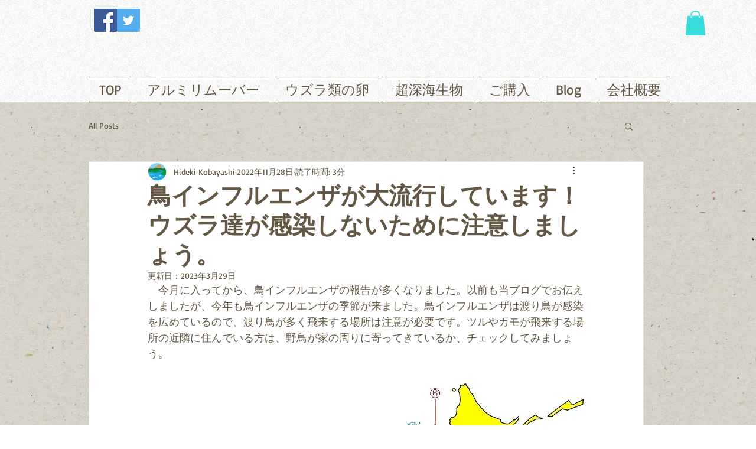

--- FILE ---
content_type: text/html; charset=utf-8
request_url: https://www.google.com/recaptcha/api2/aframe
body_size: 268
content:
<!DOCTYPE HTML><html><head><meta http-equiv="content-type" content="text/html; charset=UTF-8"></head><body><script nonce="Tj86Ov0DYZrR_tngWWxe8Q">/** Anti-fraud and anti-abuse applications only. See google.com/recaptcha */ try{var clients={'sodar':'https://pagead2.googlesyndication.com/pagead/sodar?'};window.addEventListener("message",function(a){try{if(a.source===window.parent){var b=JSON.parse(a.data);var c=clients[b['id']];if(c){var d=document.createElement('img');d.src=c+b['params']+'&rc='+(localStorage.getItem("rc::a")?sessionStorage.getItem("rc::b"):"");window.document.body.appendChild(d);sessionStorage.setItem("rc::e",parseInt(sessionStorage.getItem("rc::e")||0)+1);localStorage.setItem("rc::h",'1768527285954');}}}catch(b){}});window.parent.postMessage("_grecaptcha_ready", "*");}catch(b){}</script></body></html>